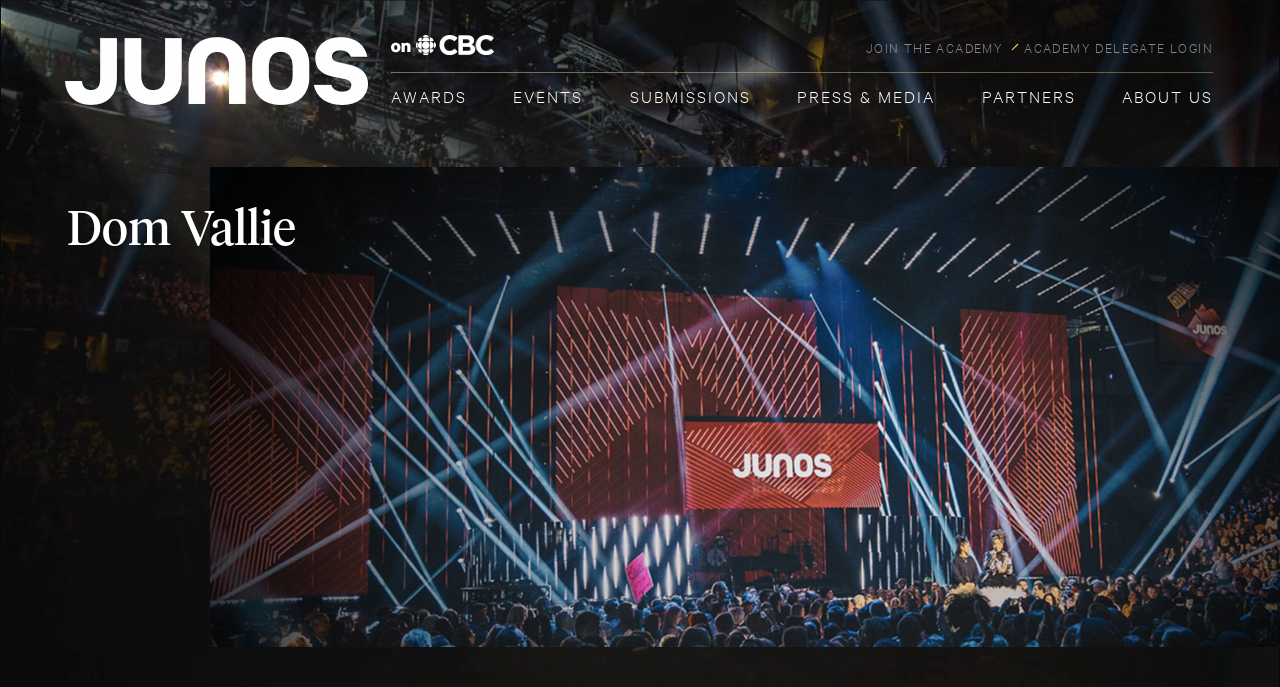

--- FILE ---
content_type: text/html; charset=UTF-8
request_url: https://junoawards.ca/artist-profile/dom-vallie/
body_size: 13821
content:
<!doctype html>
<html lang="en-US">
<head>
	<meta charset="UTF-8" />
	<meta name="viewport" content="width=device-width, initial-scale=1" />
	<link rel="profile" href="https://gmpg.org/xfn/11" />
	<!-- linear -->
	<link rel="stylesheet" href="https://junoawards.ca/wp-content/themes/junos/css/icon-font.min.css" media="all">
	
	<!-- sharethis -->
		
	<script defer src='https://platform-api.sharethis.com/js/sharethis.js#property=6734a5d3fb20e60013270bc8&product=sop'></script> 

	
	<!-- fontawesome -->
	<script src="https://kit.fontawesome.com/daf2e8de71.js" crossorigin="anonymous"></script>
	<link rel="shortcut icon" type="image/x-icon" href="https://junoawards.ca/wp-content/themes/junos/images/favicon.ico"/>
        <script>

        </script>
	<script type="text/javascript" data-cfasync="false">
			var disableStr = 'ga-disable-UA-936457-1';

		/* Function to detect opted out users */
		function __gaTrackerIsOptedOut() {
			return document.cookie.indexOf(disableStr + '=true') > -1;
		}

		/* Disable tracking if the opt-out cookie exists. */
		if ( __gaTrackerIsOptedOut() ) {
			window[disableStr] = true;
		}

		/* Opt-out function */
		function __gaTrackerOptout() {
		  document.cookie = disableStr + '=true; expires=Thu, 31 Dec 2099 23:59:59 UTC; path=/';
		  window[disableStr] = true;
		}
			(function(i,s,o,g,r,a,m){i['GoogleAnalyticsObject']=r;i[r]=i[r]||function(){
			(i[r].q=i[r].q||[]).push(arguments)},i[r].l=1*new Date();a=s.createElement(o),
			m=s.getElementsByTagName(o)[0];a.async=1;a.src=g;m.parentNode.insertBefore(a,m)
		})(window,document,'script','//www.google-analytics.com/analytics.js','__gaTracker');

		__gaTracker('create', 'UA-936457-1', 'auto');
		__gaTracker('set', 'forceSSL', true);
		__gaTracker('require', 'displayfeatures');
		__gaTracker('require', 'linkid', 'linkid.js');
		__gaTracker('send','pageview');
	</script>
	<!-- Facebook Pixel Code -->
	<script>
	!function(f,b,e,v,n,t,s){if(f.fbq)return;n=f.fbq=function(){n.callMethod?
	n.callMethod.apply(n,arguments):n.queue.push(arguments)};if(!f._fbq)f._fbq=n;
	n.push=n;n.loaded=!0;n.version='2.0';n.queue=[];t=b.createElement(e);t.async=!0;
	t.src=v;s=b.getElementsByTagName(e)[0];s.parentNode.insertBefore(t,s)}(window,
	document,'script','https://connect.facebook.net/en_US/fbevents.js');

	fbq('init', '386920928936604');
	fbq('init', '1025137107499424');
	fbq('track', "PageView");</script>
	<noscript>
	<img height="1" width="1" style="display:none"
	src="https://www.facebook.com/tr?id=386920928936604&ev=PageView&noscript=1"/>
	<img height="1" width="1" style="display:none"
	src="https://www.facebook.com/tr?id=1025137107499424&ev=PageView&noscript=1"/>
	</noscript>
	<!-- End Facebook Pixel Code -->
	<meta name='robots' content='noindex, follow' />
	<style>img:is([sizes="auto" i], [sizes^="auto," i]) { contain-intrinsic-size: 3000px 1500px }</style>
	
	<!-- This site is optimized with the Yoast SEO Premium plugin v20.10 (Yoast SEO v23.8) - https://yoast.com/wordpress/plugins/seo/ -->
	<title>Dom Vallie | The JUNO Awards</title>
	<meta property="og:locale" content="en_US" />
	<meta property="og:type" content="article" />
	<meta property="og:title" content="Dom Vallie" />
	<meta property="og:url" content="https://junoawards.ca/artist-profile/dom-vallie/" />
	<meta property="og:site_name" content="The JUNO Awards" />
	<meta property="article:publisher" content="https://www.facebook.com/thejunoawards" />
	<meta property="og:image" content="https://junoawards.ca/wp-content/uploads/2021/10/JUNOS_logo-copy.jpg" />
	<meta property="og:image:width" content="744" />
	<meta property="og:image:height" content="400" />
	<meta property="og:image:type" content="image/jpeg" />
	<meta name="twitter:card" content="summary_large_image" />
	<meta name="twitter:site" content="@TheJUNOAwards" />
	<script type="application/ld+json" class="yoast-schema-graph">{"@context":"https://schema.org","@graph":[{"@type":"WebPage","@id":"https://junoawards.ca/artist-profile/dom-vallie/","url":"https://junoawards.ca/artist-profile/dom-vallie/","name":"Dom Vallie | The JUNO Awards","isPartOf":{"@id":"https://junoawards.ca/#website"},"datePublished":"2023-01-29T20:02:47+00:00","dateModified":"2023-01-29T20:02:47+00:00","breadcrumb":{"@id":"https://junoawards.ca/artist-profile/dom-vallie/#breadcrumb"},"inLanguage":"en-US","potentialAction":[{"@type":"ReadAction","target":["https://junoawards.ca/artist-profile/dom-vallie/"]}]},{"@type":"BreadcrumbList","@id":"https://junoawards.ca/artist-profile/dom-vallie/#breadcrumb","itemListElement":[{"@type":"ListItem","position":1,"name":"Home","item":"https://junoawards.ca/"},{"@type":"ListItem","position":2,"name":"Dom Vallie"}]},{"@type":"WebSite","@id":"https://junoawards.ca/#website","url":"https://junoawards.ca/","name":"The JUNO Awards","description":"Canada&#039;s Biggest Night in Music","publisher":{"@id":"https://junoawards.ca/#organization"},"potentialAction":[{"@type":"SearchAction","target":{"@type":"EntryPoint","urlTemplate":"https://junoawards.ca/?s={search_term_string}"},"query-input":{"@type":"PropertyValueSpecification","valueRequired":true,"valueName":"search_term_string"}}],"inLanguage":"en-US"},{"@type":"Organization","@id":"https://junoawards.ca/#organization","name":"The JUNO Awards","url":"https://junoawards.ca/","logo":{"@type":"ImageObject","inLanguage":"en-US","@id":"https://junoawards.ca/#/schema/logo/image/","url":"https://junoawards.ca/wp-content/uploads/2021/10/JUNOS_logo.jpg","contentUrl":"https://junoawards.ca/wp-content/uploads/2021/10/JUNOS_logo.jpg","width":744,"height":400,"caption":"The JUNO Awards"},"image":{"@id":"https://junoawards.ca/#/schema/logo/image/"},"sameAs":["https://www.facebook.com/thejunoawards","https://x.com/TheJUNOAwards","https://www.instagram.com/thejunoawards/","https://ca.linkedin.com/company/the-canadian-academy-of-recording-arts-and-sciences-the-juno-awards","https://www.youtube.com/user/TheJUNOAwards","https://en.wikipedia.org/wiki/Juno_Award","https://www.tiktok.com/@thejunoawards"]}]}</script>
	<!-- / Yoast SEO Premium plugin. -->


<link rel='dns-prefetch' href='//www.googletagmanager.com' />
<link rel='dns-prefetch' href='//pagead2.googlesyndication.com' />
<link rel="alternate" type="application/rss+xml" title="The JUNO Awards &raquo; Feed" href="https://junoawards.ca/feed/" />
<link rel="alternate" type="application/rss+xml" title="The JUNO Awards &raquo; Comments Feed" href="https://junoawards.ca/comments/feed/" />
<script type="text/javascript">
/* <![CDATA[ */
window._wpemojiSettings = {"baseUrl":"https:\/\/s.w.org\/images\/core\/emoji\/15.0.3\/72x72\/","ext":".png","svgUrl":"https:\/\/s.w.org\/images\/core\/emoji\/15.0.3\/svg\/","svgExt":".svg","source":{"concatemoji":"https:\/\/junoawards.ca\/wp-includes\/js\/wp-emoji-release.min.js?ver=6.7.4"}};
/*! This file is auto-generated */
!function(i,n){var o,s,e;function c(e){try{var t={supportTests:e,timestamp:(new Date).valueOf()};sessionStorage.setItem(o,JSON.stringify(t))}catch(e){}}function p(e,t,n){e.clearRect(0,0,e.canvas.width,e.canvas.height),e.fillText(t,0,0);var t=new Uint32Array(e.getImageData(0,0,e.canvas.width,e.canvas.height).data),r=(e.clearRect(0,0,e.canvas.width,e.canvas.height),e.fillText(n,0,0),new Uint32Array(e.getImageData(0,0,e.canvas.width,e.canvas.height).data));return t.every(function(e,t){return e===r[t]})}function u(e,t,n){switch(t){case"flag":return n(e,"\ud83c\udff3\ufe0f\u200d\u26a7\ufe0f","\ud83c\udff3\ufe0f\u200b\u26a7\ufe0f")?!1:!n(e,"\ud83c\uddfa\ud83c\uddf3","\ud83c\uddfa\u200b\ud83c\uddf3")&&!n(e,"\ud83c\udff4\udb40\udc67\udb40\udc62\udb40\udc65\udb40\udc6e\udb40\udc67\udb40\udc7f","\ud83c\udff4\u200b\udb40\udc67\u200b\udb40\udc62\u200b\udb40\udc65\u200b\udb40\udc6e\u200b\udb40\udc67\u200b\udb40\udc7f");case"emoji":return!n(e,"\ud83d\udc26\u200d\u2b1b","\ud83d\udc26\u200b\u2b1b")}return!1}function f(e,t,n){var r="undefined"!=typeof WorkerGlobalScope&&self instanceof WorkerGlobalScope?new OffscreenCanvas(300,150):i.createElement("canvas"),a=r.getContext("2d",{willReadFrequently:!0}),o=(a.textBaseline="top",a.font="600 32px Arial",{});return e.forEach(function(e){o[e]=t(a,e,n)}),o}function t(e){var t=i.createElement("script");t.src=e,t.defer=!0,i.head.appendChild(t)}"undefined"!=typeof Promise&&(o="wpEmojiSettingsSupports",s=["flag","emoji"],n.supports={everything:!0,everythingExceptFlag:!0},e=new Promise(function(e){i.addEventListener("DOMContentLoaded",e,{once:!0})}),new Promise(function(t){var n=function(){try{var e=JSON.parse(sessionStorage.getItem(o));if("object"==typeof e&&"number"==typeof e.timestamp&&(new Date).valueOf()<e.timestamp+604800&&"object"==typeof e.supportTests)return e.supportTests}catch(e){}return null}();if(!n){if("undefined"!=typeof Worker&&"undefined"!=typeof OffscreenCanvas&&"undefined"!=typeof URL&&URL.createObjectURL&&"undefined"!=typeof Blob)try{var e="postMessage("+f.toString()+"("+[JSON.stringify(s),u.toString(),p.toString()].join(",")+"));",r=new Blob([e],{type:"text/javascript"}),a=new Worker(URL.createObjectURL(r),{name:"wpTestEmojiSupports"});return void(a.onmessage=function(e){c(n=e.data),a.terminate(),t(n)})}catch(e){}c(n=f(s,u,p))}t(n)}).then(function(e){for(var t in e)n.supports[t]=e[t],n.supports.everything=n.supports.everything&&n.supports[t],"flag"!==t&&(n.supports.everythingExceptFlag=n.supports.everythingExceptFlag&&n.supports[t]);n.supports.everythingExceptFlag=n.supports.everythingExceptFlag&&!n.supports.flag,n.DOMReady=!1,n.readyCallback=function(){n.DOMReady=!0}}).then(function(){return e}).then(function(){var e;n.supports.everything||(n.readyCallback(),(e=n.source||{}).concatemoji?t(e.concatemoji):e.wpemoji&&e.twemoji&&(t(e.twemoji),t(e.wpemoji)))}))}((window,document),window._wpemojiSettings);
/* ]]> */
</script>
<style id='wp-emoji-styles-inline-css' type='text/css'>

	img.wp-smiley, img.emoji {
		display: inline !important;
		border: none !important;
		box-shadow: none !important;
		height: 1em !important;
		width: 1em !important;
		margin: 0 0.07em !important;
		vertical-align: -0.1em !important;
		background: none !important;
		padding: 0 !important;
	}
</style>
<link rel='stylesheet' id='mpp_gutenberg-css' href='https://junoawards.ca/wp-content/plugins/metronet-profile-picture/dist/blocks.style.build.css?ver=2.6.3' type='text/css' media='all' />
<link rel='stylesheet' id='wp-pagenavi-css' href='https://junoawards.ca/wp-content/plugins/wp-pagenavi/pagenavi-css.css?ver=2.70' type='text/css' media='all' />
<link rel='stylesheet' id='junos-style-css' href='https://junoawards.ca/wp-content/themes/junos/style.css?ver=1213656391' type='text/css' media='all' />
<link rel='stylesheet' id='slick-css-css' href='https://junoawards.ca/wp-content/themes/junos/css/slick.css?ver=3.2' type='text/css' media='all' />
<link rel='stylesheet' id='selectbox-css-css' href='https://junoawards.ca/wp-content/themes/junos/css/jquery.selectBox.css?ver=3.2' type='text/css' media='all' />
<link rel='stylesheet' id='uniform.default-css-css' href='https://junoawards.ca/wp-content/themes/junos/css/uniform.default.css?ver=3.2' type='text/css' media='all' />
<link rel='stylesheet' id='fancybox-css' href='https://junoawards.ca/wp-content/plugins/easy-fancybox/fancybox/1.5.4/jquery.fancybox.min.css?ver=6.7.4' type='text/css' media='screen' />
<script type="text/javascript" src="https://junoawards.ca/wp-includes/js/jquery/jquery.min.js?ver=3.7.1" id="jquery-core-js"></script>
<script type="text/javascript" src="https://junoawards.ca/wp-includes/js/jquery/jquery-migrate.min.js?ver=3.4.1" id="jquery-migrate-js"></script>
<script type="text/javascript" id="artist_tags_script-js-extra">
/* <![CDATA[ */
var myAjax = {"ajaxurl":"https:\/\/junoawards.ca\/wp-admin\/admin-ajax.php"};
/* ]]> */
</script>
<script type="text/javascript" src="https://junoawards.ca/wp-content/themes/junos/js/readtags.js?rand=1340534221&amp;ver=6.7.4" id="artist_tags_script-js"></script>
<script type="text/javascript" id="category_tags_script-js-extra">
/* <![CDATA[ */
var myAjax = {"ajaxurl":"https:\/\/junoawards.ca\/wp-admin\/admin-ajax.php"};
/* ]]> */
</script>
<script type="text/javascript" src="https://junoawards.ca/wp-content/themes/junos/js/categorytags.js?rand=1600655416&amp;ver=6.7.4" id="category_tags_script-js"></script>
<script type="text/javascript" src="https://junoawards.ca/wp-content/themes/junos/js/custom-countdown.js?rand=1704621956&amp;ver=6.7.4" id="custom-countdown-js"></script>
<script type="text/javascript" src="https://junoawards.ca/wp-content/themes/junos/js/slick.min.js?ver=6.7.4" id="slick-ui-js"></script>
<script type="text/javascript" src="https://junoawards.ca/wp-content/themes/junos/js/custom-slick.js?v=63&amp;ver=6.7.4" id="custom-slick-js"></script>
<script type="text/javascript" src="https://junoawards.ca/wp-content/themes/junos/js/jquery.selectBox.js?ver=6.7.4" id="selectbox-js"></script>
<script type="text/javascript" src="https://junoawards.ca/wp-content/themes/junos/js/custom-selectBox.js?ver=6.7.4" id="custom-selectBox-js"></script>
<script type="text/javascript" src="https://junoawards.ca/wp-content/themes/junos/js/jquery.uniform.js?ver=6.7.4" id="jquery-uniform-js"></script>
<script type="text/javascript" src="https://junoawards.ca/wp-content/themes/junos/js/custom-uniform.js?ver=6.7.4" id="custom-uniform-js"></script>
<script type="text/javascript" src="https://junoawards.ca/wp-content/themes/junos/js/retina.js?ver=6.7.4" id="retina-js"></script>

<!-- Google tag (gtag.js) snippet added by Site Kit -->

<!-- Google Analytics snippet added by Site Kit -->
<script type="text/javascript" src="https://www.googletagmanager.com/gtag/js?id=GT-NM8C44Z" id="google_gtagjs-js" async></script>
<script type="text/javascript" id="google_gtagjs-js-after">
/* <![CDATA[ */
window.dataLayer = window.dataLayer || [];function gtag(){dataLayer.push(arguments);}
gtag("set","linker",{"domains":["junoawards.ca"]});
gtag("js", new Date());
gtag("set", "developer_id.dZTNiMT", true);
gtag("config", "GT-NM8C44Z");
/* ]]> */
</script>

<!-- End Google tag (gtag.js) snippet added by Site Kit -->
<link rel="https://api.w.org/" href="https://junoawards.ca/wp-json/" /><link rel="alternate" title="JSON" type="application/json" href="https://junoawards.ca/wp-json/wp/v2/artist-profile/63662" /><link rel="EditURI" type="application/rsd+xml" title="RSD" href="https://junoawards.ca/xmlrpc.php?rsd" />
<meta name="generator" content="WordPress 6.7.4" />
<link rel='shortlink' href='https://junoawards.ca/?p=63662' />
<link rel="alternate" title="oEmbed (JSON)" type="application/json+oembed" href="https://junoawards.ca/wp-json/oembed/1.0/embed?url=https%3A%2F%2Fjunoawards.ca%2Fartist-profile%2Fdom-vallie%2F" />
<link rel="alternate" title="oEmbed (XML)" type="text/xml+oembed" href="https://junoawards.ca/wp-json/oembed/1.0/embed?url=https%3A%2F%2Fjunoawards.ca%2Fartist-profile%2Fdom-vallie%2F&#038;format=xml" />
<meta name="generator" content="Site Kit by Google 1.140.0" /><script>document.documentElement.className += " js";</script>

<!-- Google AdSense meta tags added by Site Kit -->
<meta name="google-adsense-platform-account" content="ca-host-pub-2644536267352236">
<meta name="google-adsense-platform-domain" content="sitekit.withgoogle.com">
<!-- End Google AdSense meta tags added by Site Kit -->

<!-- Google AdSense snippet added by Site Kit -->
<script type="text/javascript" async="async" src="https://pagead2.googlesyndication.com/pagead/js/adsbygoogle.js?client=ca-pub-6710440984122637&amp;host=ca-host-pub-2644536267352236" crossorigin="anonymous"></script>

<!-- End Google AdSense snippet added by Site Kit -->

<!-- Google Tag Manager snippet added by Site Kit -->
<script type="text/javascript">
/* <![CDATA[ */

			( function( w, d, s, l, i ) {
				w[l] = w[l] || [];
				w[l].push( {'gtm.start': new Date().getTime(), event: 'gtm.js'} );
				var f = d.getElementsByTagName( s )[0],
					j = d.createElement( s ), dl = l != 'dataLayer' ? '&l=' + l : '';
				j.async = true;
				j.src = 'https://www.googletagmanager.com/gtm.js?id=' + i + dl;
				f.parentNode.insertBefore( j, f );
			} )( window, document, 'script', 'dataLayer', 'GTM-TBB65C6' );
			
/* ]]> */
</script>

<!-- End Google Tag Manager snippet added by Site Kit -->

<body data-rsssl=1 class="artist-profile-template-default single single-artist-profile postid-63662">
<header id="main-header">

<div class="header-desktop">
	
<div class="container">
	<div class="header">
		
		<div class="logo">
			<a href="https://junoawards.ca"><img src="https://junoawards.ca/wp-content/uploads/2024/12/logo-cbc-white.png" alt="JUNOS on CBC"></a>
		</div>
				<ul class="top_nav">
				        		<li><a href="https://junoawards.ca/join/" target="_self">JOIN THE ACADEMY</a></li>
		    		        		<li><a href="https://delegates.junoawards.ca/" target="_blank">ACADEMY DELEGATE LOGIN</a></li>
		    		</ul>
				<hr>
		<nav class="main_navigation desktop">
				<ul class="main_menu"><li id="menu-item-265" class="menu-item menu-item-type-post_type menu-item-object-page menu-item-has-children menu-item-265"><a href="https://junoawards.ca/nominees/">Awards</a>
<ul class="sub-menu">
	<li id="menu-item-60292" class="menu-item menu-item-type-custom menu-item-object-custom menu-item-60292"><a href="https://junoawards.ca/awards/winners-nominees/">Winners + Nominees</a></li>
	<li id="menu-item-54935" class="menu-item menu-item-type-post_type menu-item-object-page menu-item-has-children menu-item-54935"><a href="#">Special Awards</a>
	<ul class="sub-menu">
		<li id="menu-item-54984" class="menu-item menu-item-type-post_type menu-item-object-page menu-item-54984"><a href="https://junoawards.ca/awards/special-awards/humanitarian-award/">Humanitarian Award</a></li>
		<li id="menu-item-54987" class="menu-item menu-item-type-post_type menu-item-object-page menu-item-54987"><a href="https://junoawards.ca/awards/special-awards/special-awards/">Canadian Music Hall of Fame</a></li>
		<li id="menu-item-54985" class="menu-item menu-item-type-post_type menu-item-object-page menu-item-54985"><a href="https://junoawards.ca/awards/special-awards/walt-grealis-special-achievement-award/">Walt Grealis Special Achievement Award Presented by Slaight Music</a></li>
		<li id="menu-item-54986" class="menu-item menu-item-type-post_type menu-item-object-page menu-item-54986"><a href="https://junoawards.ca/awards/special-awards/international-achievement-award/">International Achievement Award</a></li>
		<li id="menu-item-68297" class="menu-item menu-item-type-post_type menu-item-object-page menu-item-68297"><a href="https://junoawards.ca/awards/special-awards/lifetime-achievement-award/">Lifetime Achievement Award Presented by your National Arts Centre</a></li>
	</ul>
</li>
	<li id="menu-item-52773" class="menu-item menu-item-type-post_type menu-item-object-page menu-item-52773"><a href="https://junoawards.ca/awards/past-winners-nominees/">Past Nominees + Winners</a></li>
	<li id="menu-item-52602" class="menu-item menu-item-type-post_type menu-item-object-page menu-item-52602"><a href="https://junoawards.ca/awards/awards-top-100/">Awards – Top 100</a></li>
</ul>
</li>
<li id="menu-item-69082" class="menu-item menu-item-type-post_type menu-item-object-page menu-item-69082"><a href="https://junoawards.ca/all-events/">Events</a></li>
<li id="menu-item-66615" class="menu-item menu-item-type-custom menu-item-object-custom menu-item-has-children menu-item-66615"><a href="https://junoawards.ca/submission-guidelines/">Submissions</a>
<ul class="sub-menu">
	<li id="menu-item-66611" class="menu-item menu-item-type-post_type menu-item-object-page menu-item-has-children menu-item-66611"><a href="https://junoawards.ca/submission-guidelines/">Submission Guidelines</a>
	<ul class="sub-menu">
		<li id="menu-item-66612" class="menu-item menu-item-type-post_type menu-item-object-page menu-item-66612"><a href="https://junoawards.ca/submission-guidelines/criteria-by-category/">Criteria by Category</a></li>
		<li id="menu-item-66613" class="menu-item menu-item-type-post_type menu-item-object-page menu-item-66613"><a href="https://junoawards.ca/submission-guidelines/criteria-that-crosses-all-categories/">Criteria That Cross All Categories</a></li>
		<li id="menu-item-66614" class="menu-item menu-item-type-post_type menu-item-object-page menu-item-66614"><a href="https://junoawards.ca/submission-guidelines/faqs/">FAQs</a></li>
		<li id="menu-item-66616" class="menu-item menu-item-type-post_type menu-item-object-page menu-item-66616"><a href="https://junoawards.ca/submission-guidelines/terms-and-conditions/">Terms and Conditions</a></li>
		<li id="menu-item-66644" class="menu-item menu-item-type-post_type menu-item-object-page menu-item-66644"><a href="https://docs.google.com/forms/d/e/1FAIpQLSfZI4TSLwVExPbj0BTzY6b67Lq5GzXY8evxwc9cd7YSdLgZxA/viewform">Become a Judge</a></li>
		<li id="menu-item-66619" class="menu-item menu-item-type-post_type menu-item-object-page menu-item-66619"><a href="https://junoawards.ca/about-us/about-caras/join/">Become An Academy Delegate</a></li>
		<li id="menu-item-66621" class="menu-item menu-item-type-post_type menu-item-object-page menu-item-66621"><a href="https://junoawards.ca/music-advisory-committee-process/">Music Advisory Committee Process</a></li>
		<li id="menu-item-66623" class="menu-item menu-item-type-post_type menu-item-object-page menu-item-66623"><a href="https://junoawards.ca/nomination-process/">Nomination Process</a></li>
		<li id="menu-item-66622" class="menu-item menu-item-type-post_type menu-item-object-page menu-item-66622"><a href="https://junoawards.ca/judging-process/">Judging Process</a></li>
	</ul>
</li>
	<li id="menu-item-66633" class="menu-item menu-item-type-post_type menu-item-object-page menu-item-has-children menu-item-66633"><a href="https://junoawards.ca/candidatures/">Lignes Directrices Des Mises En Candidature</a>
	<ul class="sub-menu">
		<li id="menu-item-66631" class="menu-item menu-item-type-post_type menu-item-object-page menu-item-66631"><a href="https://junoawards.ca/candidatures/criteres-par-categorie/">CRITÈRES PAR CATÉGORIE</a></li>
		<li id="menu-item-66627" class="menu-item menu-item-type-post_type menu-item-object-page menu-item-66627"><a href="https://junoawards.ca/candidatures/criteres-qui-traversent-toutes-les-categories/">Critères qui traversent toutes les catégories</a></li>
		<li id="menu-item-66632" class="menu-item menu-item-type-post_type menu-item-object-page menu-item-66632"><a href="https://junoawards.ca/candidatures/questions-frequemment-posees/">Questions fréquemment posées</a></li>
		<li id="menu-item-66630" class="menu-item menu-item-type-post_type menu-item-object-page menu-item-66630"><a href="https://junoawards.ca/devenez-membre-de-lacademie/">Devenez Membre De L’académie</a></li>
		<li id="menu-item-66634" class="menu-item menu-item-type-post_type menu-item-object-page menu-item-66634"><a target="_blank" href="https://docs.google.com/forms/d/e/1FAIpQLSfZI4TSLwVExPbj0BTzY6b67Lq5GzXY8evxwc9cd7YSdLgZxA/viewform#new_tab">Devenez juge</a></li>
		<li id="menu-item-66628" class="menu-item menu-item-type-post_type menu-item-object-page menu-item-66628"><a href="https://junoawards.ca/processus-du-comite-consultatif-de-la-musique/">Processus du comité consultatif de la musique</a></li>
		<li id="menu-item-66629" class="menu-item menu-item-type-post_type menu-item-object-page menu-item-66629"><a href="https://junoawards.ca/processus-de-mise-en-nomination/">Processus de mise en nomination</a></li>
		<li id="menu-item-66635" class="menu-item menu-item-type-post_type menu-item-object-page menu-item-66635"><a href="https://junoawards.ca/processus-de-jugement/">Processus de Jugement</a></li>
	</ul>
</li>
	<li id="menu-item-66624" class="menu-item menu-item-type-custom menu-item-object-custom menu-item-has-children menu-item-66624"><a href="https://junoawards.ca/submission-guidelines/">ORDER FORMS</a>
	<ul class="sub-menu">
		<li id="menu-item-66626" class="menu-item menu-item-type-post_type menu-item-object-page menu-item-66626"><a href="https://societyawards.com/junoawards">JUNO Awards Statuette Order Form</a></li>
		<li id="menu-item-66625" class="menu-item menu-item-type-post_type menu-item-object-page menu-item-66625"><a target="_blank" href="https://docs.google.com/forms/d/e/1FAIpQLScw75gTgIlWRgCuocmnstp9W-Yf9e5wBPZW7frSvvUQaW-k2w/formResponse#new_tab">Nominee Certificate Order Form</a></li>
	</ul>
</li>
</ul>
</li>
<li id="menu-item-62393" class="menu-item menu-item-type-custom menu-item-object-custom menu-item-has-children menu-item-62393"><a href="https://junoawards.ca/news-press/media-releases/">Press &#038; Media</a>
<ul class="sub-menu">
	<li id="menu-item-55585" class="menu-item menu-item-type-taxonomy menu-item-object-category menu-item-55585"><a href="https://junoawards.ca/news-press/media-releases/">Media Releases</a></li>
	<li id="menu-item-55712" class="menu-item menu-item-type-post_type menu-item-object-page menu-item-55712"><a href="https://junoawards.ca/media-accreditation/">Media Accreditation</a></li>
	<li id="menu-item-68342" class="menu-item menu-item-type-post_type menu-item-object-page menu-item-68342"><a href="https://junoawards.ca/brand-guidelines/">Brand Guidelines</a></li>
	<li id="menu-item-68364" class="menu-item menu-item-type-post_type menu-item-object-page menu-item-68364"><a href="https://junoawards.ca/digital-toolkits-assets/">Digital Toolkits &#038; Assets</a></li>
</ul>
</li>
<li id="menu-item-273" class="menu-item menu-item-type-post_type menu-item-object-page menu-item-has-children menu-item-273"><a href="https://junoawards.ca/partners/">Partners</a>
<ul class="sub-menu">
	<li id="menu-item-55960" class="menu-item menu-item-type-post_type menu-item-object-page menu-item-55960"><a href="https://junoawards.ca/partners/">Brand Partners</a></li>
	<li id="menu-item-55598" class="menu-item menu-item-type-post_type menu-item-object-page menu-item-55598"><a href="https://junoawards.ca/partners/funding-partners/">Funding Partners</a></li>
	<li id="menu-item-55600" class="menu-item menu-item-type-post_type menu-item-object-page menu-item-55600"><a href="https://junoawards.ca/partners/promotional-partners/">Promotional Partners</a></li>
	<li id="menu-item-55599" class="menu-item menu-item-type-post_type menu-item-object-page menu-item-55599"><a href="https://junoawards.ca/partners/industry-partners/">Industry Partners</a></li>
	<li id="menu-item-52601" class="menu-item menu-item-type-post_type menu-item-object-page menu-item-52601"><a href="https://junoawards.ca/partners/become-a-partner/">Become a Partner</a></li>
	<li id="menu-item-67679" class="menu-item menu-item-type-custom menu-item-object-custom menu-item-67679"><a href="https://junoawards.ca/partner-releases/">Partner Releases</a></li>
</ul>
</li>
<li id="menu-item-62436" class="menu-item menu-item-type-post_type menu-item-object-page menu-item-has-children menu-item-62436"><a href="https://junoawards.ca/about-us/about-caras/">About Us</a>
<ul class="sub-menu">
	<li id="menu-item-52682" class="menu-item menu-item-type-post_type menu-item-object-page menu-item-has-children menu-item-52682"><a href="https://junoawards.ca/about-us/about-caras/">About CARAS</a>
	<ul class="sub-menu">
		<li id="menu-item-66538" class="menu-item menu-item-type-post_type menu-item-object-page menu-item-66538"><a href="https://junoawards.ca/about-us/about-caras/join/">Join the Academy</a></li>
		<li id="menu-item-52680" class="menu-item menu-item-type-post_type menu-item-object-page menu-item-52680"><a href="https://junoawards.ca/about-us/board-of-directors/">Board of Directors</a></li>
	</ul>
</li>
	<li id="menu-item-52695" class="menu-item menu-item-type-post_type menu-item-object-page menu-item-has-children menu-item-52695"><a href="https://junoawards.ca/about-us/about-the-juno-awards/">About The JUNO Awards</a>
	<ul class="sub-menu">
		<li id="menu-item-59869" class="menu-item menu-item-type-post_type menu-item-object-page menu-item-59869"><a href="https://junoawards.ca/about-us/about-the-juno-awards/50-years/">50 Years of The JUNO Awards</a></li>
	</ul>
</li>
	<li id="menu-item-57207" class="menu-item menu-item-type-post_type menu-item-object-page menu-item-57207"><a href="https://junoawards.ca/about-us/diversity-equity-inclusion/">Diversity, Equity and Inclusion</a></li>
	<li id="menu-item-52656" class="menu-item menu-item-type-post_type menu-item-object-page menu-item-52656"><a href="https://junoawards.ca/about-us/sustainability/">Sustainability</a></li>
	<li id="menu-item-60394" class="menu-item menu-item-type-post_type menu-item-object-page menu-item-60394"><a href="https://junoawards.ca/about-us/accessibility/">Accessibility</a></li>
	<li id="menu-item-62657" class="menu-item menu-item-type-post_type menu-item-object-page menu-item-62657"><a href="https://junoawards.ca/about-us/careers/">Careers</a></li>
	<li id="menu-item-69138" class="menu-item menu-item-type-post_type menu-item-object-page menu-item-69138"><a href="https://junoawards.ca/about-us/volunteer/">Volunteer</a></li>
	<li id="menu-item-52276" class="menu-item menu-item-type-post_type menu-item-object-page menu-item-has-children menu-item-52276"><a href="https://junoawards.ca/about-us/contact-us/">Contact Us</a>
	<ul class="sub-menu">
		<li id="menu-item-64605" class="menu-item menu-item-type-post_type menu-item-object-page menu-item-64605"><a href="https://www.wrike.com/frontend/requestforms/index.html?token=eyJhY2NvdW50SWQiOjQxMDE3NTUsInRhc2tGb3JtSWQiOjExNjk0ODZ9CTQ4NDc3MDcwODE3NjkJYzhkNWNkOWNhODNjZWU1Y2FmNDU3ZGU3ZjJlNzkwYmMwN2EzODA5YjMzZDU1MGI5OTI0NTUyMDYzM2MwMjg2NA==">Video Licensing Request Form</a></li>
	</ul>
</li>
</ul>
</li>
</ul>		</nav>
	</div>
</div>
</div>
<div class="sticky-nav">
<div class="sticky-header-bg">
	<div class="container">
		<div class="sticky-header">
			<div class="sticky-mobile-header">
				<div class="sticky-logo">
					<a href="https://junoawards.ca"><img src="https://junoawards.ca/wp-content/uploads/2024/12/junos-cbc-sticky-logo.png" alt="JUNOS on CBC"></a>
				</div>
				<a href="javascript:void(0);" class="menu_icon flex flex-center">
					<span class="hr-line">
						<span class="line linec1"></span>
						<span class="line linec2"></span>
						<span class="line line-hide"></span>
						<span class="line line-hide"></span>
						<span class="line line-hide"></span>
					</span>
				</a>
			</div>
			<nav class="sticky_navigation flex">
<!-- 				<a href="javascript:void(0);" class="close_icon flex flex-center">
					<span class="line line1"></span>
					<span class="line line2"></span>
				</a> -->
				<div class="mobile-menu">
					<ul class="sticky_menu flex"><li class="menu-item menu-item-type-post_type menu-item-object-page menu-item-has-children menu-item-265"><a href="https://junoawards.ca/nominees/">Awards</a>
<ul class="sub-menu">
	<li class="menu-item menu-item-type-custom menu-item-object-custom menu-item-60292"><a href="https://junoawards.ca/awards/winners-nominees/">Winners + Nominees</a></li>
	<li class="menu-item menu-item-type-post_type menu-item-object-page menu-item-has-children menu-item-54935"><a href="#">Special Awards</a>
	<ul class="sub-menu">
		<li class="menu-item menu-item-type-post_type menu-item-object-page menu-item-54984"><a href="https://junoawards.ca/awards/special-awards/humanitarian-award/">Humanitarian Award</a></li>
		<li class="menu-item menu-item-type-post_type menu-item-object-page menu-item-54987"><a href="https://junoawards.ca/awards/special-awards/special-awards/">Canadian Music Hall of Fame</a></li>
		<li class="menu-item menu-item-type-post_type menu-item-object-page menu-item-54985"><a href="https://junoawards.ca/awards/special-awards/walt-grealis-special-achievement-award/">Walt Grealis Special Achievement Award Presented by Slaight Music</a></li>
		<li class="menu-item menu-item-type-post_type menu-item-object-page menu-item-54986"><a href="https://junoawards.ca/awards/special-awards/international-achievement-award/">International Achievement Award</a></li>
		<li class="menu-item menu-item-type-post_type menu-item-object-page menu-item-68297"><a href="https://junoawards.ca/awards/special-awards/lifetime-achievement-award/">Lifetime Achievement Award Presented by your National Arts Centre</a></li>
	</ul>
</li>
	<li class="menu-item menu-item-type-post_type menu-item-object-page menu-item-52773"><a href="https://junoawards.ca/awards/past-winners-nominees/">Past Nominees + Winners</a></li>
	<li class="menu-item menu-item-type-post_type menu-item-object-page menu-item-52602"><a href="https://junoawards.ca/awards/awards-top-100/">Awards – Top 100</a></li>
</ul>
</li>
<li class="menu-item menu-item-type-post_type menu-item-object-page menu-item-69082"><a href="https://junoawards.ca/all-events/">Events</a></li>
<li class="menu-item menu-item-type-custom menu-item-object-custom menu-item-has-children menu-item-66615"><a href="https://junoawards.ca/submission-guidelines/">Submissions</a>
<ul class="sub-menu">
	<li class="menu-item menu-item-type-post_type menu-item-object-page menu-item-has-children menu-item-66611"><a href="https://junoawards.ca/submission-guidelines/">Submission Guidelines</a>
	<ul class="sub-menu">
		<li class="menu-item menu-item-type-post_type menu-item-object-page menu-item-66612"><a href="https://junoawards.ca/submission-guidelines/criteria-by-category/">Criteria by Category</a></li>
		<li class="menu-item menu-item-type-post_type menu-item-object-page menu-item-66613"><a href="https://junoawards.ca/submission-guidelines/criteria-that-crosses-all-categories/">Criteria That Cross All Categories</a></li>
		<li class="menu-item menu-item-type-post_type menu-item-object-page menu-item-66614"><a href="https://junoawards.ca/submission-guidelines/faqs/">FAQs</a></li>
		<li class="menu-item menu-item-type-post_type menu-item-object-page menu-item-66616"><a href="https://junoawards.ca/submission-guidelines/terms-and-conditions/">Terms and Conditions</a></li>
		<li class="menu-item menu-item-type-post_type menu-item-object-page menu-item-66644"><a href="https://docs.google.com/forms/d/e/1FAIpQLSfZI4TSLwVExPbj0BTzY6b67Lq5GzXY8evxwc9cd7YSdLgZxA/viewform">Become a Judge</a></li>
		<li class="menu-item menu-item-type-post_type menu-item-object-page menu-item-66619"><a href="https://junoawards.ca/about-us/about-caras/join/">Become An Academy Delegate</a></li>
		<li class="menu-item menu-item-type-post_type menu-item-object-page menu-item-66621"><a href="https://junoawards.ca/music-advisory-committee-process/">Music Advisory Committee Process</a></li>
		<li class="menu-item menu-item-type-post_type menu-item-object-page menu-item-66623"><a href="https://junoawards.ca/nomination-process/">Nomination Process</a></li>
		<li class="menu-item menu-item-type-post_type menu-item-object-page menu-item-66622"><a href="https://junoawards.ca/judging-process/">Judging Process</a></li>
	</ul>
</li>
	<li class="menu-item menu-item-type-post_type menu-item-object-page menu-item-has-children menu-item-66633"><a href="https://junoawards.ca/candidatures/">Lignes Directrices Des Mises En Candidature</a>
	<ul class="sub-menu">
		<li class="menu-item menu-item-type-post_type menu-item-object-page menu-item-66631"><a href="https://junoawards.ca/candidatures/criteres-par-categorie/">CRITÈRES PAR CATÉGORIE</a></li>
		<li class="menu-item menu-item-type-post_type menu-item-object-page menu-item-66627"><a href="https://junoawards.ca/candidatures/criteres-qui-traversent-toutes-les-categories/">Critères qui traversent toutes les catégories</a></li>
		<li class="menu-item menu-item-type-post_type menu-item-object-page menu-item-66632"><a href="https://junoawards.ca/candidatures/questions-frequemment-posees/">Questions fréquemment posées</a></li>
		<li class="menu-item menu-item-type-post_type menu-item-object-page menu-item-66630"><a href="https://junoawards.ca/devenez-membre-de-lacademie/">Devenez Membre De L’académie</a></li>
		<li class="menu-item menu-item-type-post_type menu-item-object-page menu-item-66634"><a target="_blank" href="https://docs.google.com/forms/d/e/1FAIpQLSfZI4TSLwVExPbj0BTzY6b67Lq5GzXY8evxwc9cd7YSdLgZxA/viewform#new_tab">Devenez juge</a></li>
		<li class="menu-item menu-item-type-post_type menu-item-object-page menu-item-66628"><a href="https://junoawards.ca/processus-du-comite-consultatif-de-la-musique/">Processus du comité consultatif de la musique</a></li>
		<li class="menu-item menu-item-type-post_type menu-item-object-page menu-item-66629"><a href="https://junoawards.ca/processus-de-mise-en-nomination/">Processus de mise en nomination</a></li>
		<li class="menu-item menu-item-type-post_type menu-item-object-page menu-item-66635"><a href="https://junoawards.ca/processus-de-jugement/">Processus de Jugement</a></li>
	</ul>
</li>
	<li class="menu-item menu-item-type-custom menu-item-object-custom menu-item-has-children menu-item-66624"><a href="https://junoawards.ca/submission-guidelines/">ORDER FORMS</a>
	<ul class="sub-menu">
		<li class="menu-item menu-item-type-post_type menu-item-object-page menu-item-66626"><a href="https://societyawards.com/junoawards">JUNO Awards Statuette Order Form</a></li>
		<li class="menu-item menu-item-type-post_type menu-item-object-page menu-item-66625"><a target="_blank" href="https://docs.google.com/forms/d/e/1FAIpQLScw75gTgIlWRgCuocmnstp9W-Yf9e5wBPZW7frSvvUQaW-k2w/formResponse#new_tab">Nominee Certificate Order Form</a></li>
	</ul>
</li>
</ul>
</li>
<li class="menu-item menu-item-type-custom menu-item-object-custom menu-item-has-children menu-item-62393"><a href="https://junoawards.ca/news-press/media-releases/">Press &#038; Media</a>
<ul class="sub-menu">
	<li class="menu-item menu-item-type-taxonomy menu-item-object-category menu-item-55585"><a href="https://junoawards.ca/news-press/media-releases/">Media Releases</a></li>
	<li class="menu-item menu-item-type-post_type menu-item-object-page menu-item-55712"><a href="https://junoawards.ca/media-accreditation/">Media Accreditation</a></li>
	<li class="menu-item menu-item-type-post_type menu-item-object-page menu-item-68342"><a href="https://junoawards.ca/brand-guidelines/">Brand Guidelines</a></li>
	<li class="menu-item menu-item-type-post_type menu-item-object-page menu-item-68364"><a href="https://junoawards.ca/digital-toolkits-assets/">Digital Toolkits &#038; Assets</a></li>
</ul>
</li>
<li class="menu-item menu-item-type-post_type menu-item-object-page menu-item-has-children menu-item-273"><a href="https://junoawards.ca/partners/">Partners</a>
<ul class="sub-menu">
	<li class="menu-item menu-item-type-post_type menu-item-object-page menu-item-55960"><a href="https://junoawards.ca/partners/">Brand Partners</a></li>
	<li class="menu-item menu-item-type-post_type menu-item-object-page menu-item-55598"><a href="https://junoawards.ca/partners/funding-partners/">Funding Partners</a></li>
	<li class="menu-item menu-item-type-post_type menu-item-object-page menu-item-55600"><a href="https://junoawards.ca/partners/promotional-partners/">Promotional Partners</a></li>
	<li class="menu-item menu-item-type-post_type menu-item-object-page menu-item-55599"><a href="https://junoawards.ca/partners/industry-partners/">Industry Partners</a></li>
	<li class="menu-item menu-item-type-post_type menu-item-object-page menu-item-52601"><a href="https://junoawards.ca/partners/become-a-partner/">Become a Partner</a></li>
	<li class="menu-item menu-item-type-custom menu-item-object-custom menu-item-67679"><a href="https://junoawards.ca/partner-releases/">Partner Releases</a></li>
</ul>
</li>
<li class="menu-item menu-item-type-post_type menu-item-object-page menu-item-has-children menu-item-62436"><a href="https://junoawards.ca/about-us/about-caras/">About Us</a>
<ul class="sub-menu">
	<li class="menu-item menu-item-type-post_type menu-item-object-page menu-item-has-children menu-item-52682"><a href="https://junoawards.ca/about-us/about-caras/">About CARAS</a>
	<ul class="sub-menu">
		<li class="menu-item menu-item-type-post_type menu-item-object-page menu-item-66538"><a href="https://junoawards.ca/about-us/about-caras/join/">Join the Academy</a></li>
		<li class="menu-item menu-item-type-post_type menu-item-object-page menu-item-52680"><a href="https://junoawards.ca/about-us/board-of-directors/">Board of Directors</a></li>
	</ul>
</li>
	<li class="menu-item menu-item-type-post_type menu-item-object-page menu-item-has-children menu-item-52695"><a href="https://junoawards.ca/about-us/about-the-juno-awards/">About The JUNO Awards</a>
	<ul class="sub-menu">
		<li class="menu-item menu-item-type-post_type menu-item-object-page menu-item-59869"><a href="https://junoawards.ca/about-us/about-the-juno-awards/50-years/">50 Years of The JUNO Awards</a></li>
	</ul>
</li>
	<li class="menu-item menu-item-type-post_type menu-item-object-page menu-item-57207"><a href="https://junoawards.ca/about-us/diversity-equity-inclusion/">Diversity, Equity and Inclusion</a></li>
	<li class="menu-item menu-item-type-post_type menu-item-object-page menu-item-52656"><a href="https://junoawards.ca/about-us/sustainability/">Sustainability</a></li>
	<li class="menu-item menu-item-type-post_type menu-item-object-page menu-item-60394"><a href="https://junoawards.ca/about-us/accessibility/">Accessibility</a></li>
	<li class="menu-item menu-item-type-post_type menu-item-object-page menu-item-62657"><a href="https://junoawards.ca/about-us/careers/">Careers</a></li>
	<li class="menu-item menu-item-type-post_type menu-item-object-page menu-item-69138"><a href="https://junoawards.ca/about-us/volunteer/">Volunteer</a></li>
	<li class="menu-item menu-item-type-post_type menu-item-object-page menu-item-has-children menu-item-52276"><a href="https://junoawards.ca/about-us/contact-us/">Contact Us</a>
	<ul class="sub-menu">
		<li class="menu-item menu-item-type-post_type menu-item-object-page menu-item-64605"><a href="https://www.wrike.com/frontend/requestforms/index.html?token=eyJhY2NvdW50SWQiOjQxMDE3NTUsInRhc2tGb3JtSWQiOjExNjk0ODZ9CTQ4NDc3MDcwODE3NjkJYzhkNWNkOWNhODNjZWU1Y2FmNDU3ZGU3ZjJlNzkwYmMwN2EzODA5YjMzZDU1MGI5OTI0NTUyMDYzM2MwMjg2NA==">Video Licensing Request Form</a></li>
	</ul>
</li>
</ul>
</li>
</ul>										<ul class="mobile_bottom_nav">
																		<li><a href="https://junoawards.ca/join/" target="_self">JOIN THE ACADEMY</a></li>
																		<li><a href="https://delegates.junoawards.ca/" target="_blank">ACADEMY DELEGATE LOGIN</a></li>
											</ul>
									</div>
			</nav>
		</div>
	</div>
</div>
<hr class="sticky-line"/>
</div>
</header>
<div class="site-main-cover">


<section class="hero-banner-section banner-top-js">
<div class="hero-container flex flex-vcenter">
	<div class="hero-full-container">
		<div class="hero-noisy-mask">
			<img class="hero-desktop" src="https://junoawards.ca/wp-content/uploads/2020/01/events-banner.jpg" alt="">
			<img class="hero-tablet" src="https://junoawards.ca/wp-content/uploads/2020/01/events-banner.jpg">
			<img class="hero-mobile" src="https://junoawards.ca/wp-content/uploads/2020/01/events-banner.jpg">
		</div>
	</div>
	<div class="hero-main">
		<h1>Dom Vallie</h1>
    			
				</div>
</div>
</section>
<section class="total-nominations-section">
<div class="container">
	<div class="total-nominations-list flex">
            		<div class="nominations-list flex flex-vcenter">
			<div class="number">1</div>
			<div class="number-text">2025<br/> Nominations</div>
			<hr class="vr">
		</div>
                        		<div class="nominations-list flex flex-vcenter">
			<div class="number">1</div>
			<div class="number-text">Previous<br/> Nominations</div>
			<hr class="vr">
		</div>
                        		<div class="nominations-list flex flex-vcenter">
			<div class="number">2</div>
			<div class="number-text">Total<br/> Nominations</div>
			<hr class="vr">
		</div>
                        	</div>
</div>
</section>
<section class="artist-profile-section hero-banner-top-space">
<div class="container">
<div class="artist-profile-main flex">
	<article class="article-profile-content">
		<div class="article-profile-lists flex">
				
	    	    		</div>
		<div class="article-profile-list">
		<h4 class="heading-bg">Nominations</h4>
					<div class="sidebar-list sidebar-list-count-nominations count-">
					    							<span>2025</span>
					    					    							<h5><a href="https://junoawards.ca/nomination/2025-rap-album-ep-of-the-year-dom-vallie/">Rap Album/EP of the Year</a></h5>
					    					    					    							<h5 class="mb-0">See You When I See You…</h5>
					    					    				      				</div>
						<div class="sidebar-list sidebar-list-count-nominations count-1">
					    							<span>2023</span>
					    					    							<h5><a href="https://junoawards.ca/nomination/2023-rap-single-of-the-year-dom-vallie/">Rap Single of the Year</a></h5>
					    					    					    							<h5 class="mb-0">Been Himma</h5>
					    					    				      				</div>
				    		</div>
	   </div>
	</article>
	<aside class="sidebar-profile">
		<div class="back-btn-main">
			<a href="https://junoawards.ca/awards/winners-nominees/" class="back-to-btn"><span>Back to Awards</span></a>
		</div>
	</aside>
<div class="clearfix"></div>
</div>
</div>
</section>


<footer id="main-footer">
<div class="container">
<div class="footer">
	<div class="award-bg">
		<img src="https://junoawards.ca/wp-content/themes/junos/images/Award.png" alt="">
	</div>
	<div class="footer-of-3 flex">
		<div class="footer1-of-1 footer-grid table-cell">
			<img class="fdesktop" src="https://junoawards.ca/wp-content/uploads/2024/12/footer-logo.png" alt="footer-logo">
			<img class="ftablet" src="https://junoawards.ca/wp-content/themes/junos/images/junos-oncbc.png" alt="">
		</div>
            		<div class="footer1-of-2 footer-grid one">
			<div class="footer-partner-logos flex">
							<div class="logos-1-of-1">
									<span class="grid-title">
						<strong>PREMIER SPONSOR</strong>
					</span>
													<img src="https://junoawards.ca/wp-content/uploads/2021/10/lead-2.png" alt="">
    		    								</div>
						<div class="logos-1-of-2">
      		     			<div class="footer-inner-grid">
			<span class="grid-title"><strong>LEAD SPONSORS</span></strong>
                     				<div class="footer-grid-logo flex">
		    		     <span class="ftr-grid-logo">
                    			<img src="https://junoawards.ca/wp-content/uploads/2025/11/2026-Boilerplate-Logos_Skip4.png" alt="">
    		        		      </span>
					     <span class="ftr-grid-logo">
                    			<img src="https://junoawards.ca/wp-content/uploads/2025/11/2026-Boilerplate-Logos_SiriusXM2.png" alt="">
    		        		      </span>
					     <span class="ftr-grid-logo">
                    			<img src="https://junoawards.ca/wp-content/uploads/2025/01/Nissan-Brand-Logo-RGB-W-PNG-55.png" alt="">
    		        		      </span>
					     <span class="ftr-grid-logo">
                    			<img src="" alt="">
    		        		      </span>
								</div>
		</div>
		
	                
      		     			<div class="footer-inner-grid two">
			<span class="grid-title"><strong>FUNDING PARTNERS</span></strong>
                     				<div class="footer-grid-logo flex">
					
		    		    <span class="ftr-grid-logo">
                    			<img src="https://junoawards.ca/wp-content/uploads/2021/03/factor.png" alt="">
    		        		    </span>
					    <span class="ftr-grid-logo">
                    			<img src="https://junoawards.ca/wp-content/uploads/2021/03/canada.png" alt="">
    		        		    </span>
					    <span class="ftr-grid-logo">
                    			<img src="https://junoawards.ca/wp-content/uploads/2024/09/Music-Canada.png" alt="">
    		        		    </span>
					    <span class="ftr-grid-logo">
                    			<img src="https://junoawards.ca/wp-content/uploads/2025/09/ONTARIO_LOGO_WHITE-5.png" alt="">
    		        		    </span>
					    <span class="ftr-grid-logo">
                    			<img src="https://junoawards.ca/wp-content/uploads/2025/09/hamilton-log_white3.png" alt="">
    		        		    </span>
					    <span class="ftr-grid-logo">
                    			<img src="https://junoawards.ca/wp-content/uploads/2025/09/TH_Logo_H_White_RGB3.png" alt="">
    		        		    </span>
					    <span class="ftr-grid-logo">
                    			<img src="https://junoawards.ca/wp-content/uploads/2024/09/Radio-Starmarker-New-Logo.png" alt="">
    		        		    </span>
						
			</div>
				</div>
		</div>
		</div>
	    	</div>
	<div class="footer-links-main">
		<ul class="flex footer-links"><li id="menu-item-277" class="menu-item menu-item-type-custom menu-item-object-custom menu-item-277"><a target="_blank" href="https://www.musicounts.ca/">MUSICOUNTS</a></li>
<li id="menu-item-278" class="menu-item menu-item-type-custom menu-item-object-custom menu-item-278"><a target="_blank" href="http://canadianmusichalloffame.ca/">CANADIAN MUSIC HALL OF FAME</a></li>
<li id="menu-item-279" class="menu-item menu-item-type-custom menu-item-object-custom menu-item-279"><a target="_blank" href="https://www.junomasterclass.ca/">ALLAN SLAIGHT JUNO MASTER CLASS</a></li>
<li id="menu-item-284" class="menu-item menu-item-type-post_type menu-item-object-page menu-item-284"><a href="https://junoawards.ca/privacy-policy/">Privacy Policy</a></li>
<li id="menu-item-52972" class="menu-item menu-item-type-post_type menu-item-object-page menu-item-52972"><a href="https://junoawards.ca/terms-conditions/">TERMS</a></li>
<li id="menu-item-285" class="menu-item menu-item-type-post_type menu-item-object-page menu-item-285"><a href="https://junoawards.ca/site-map/">SITE MAP</a></li>
</ul>	</div>
	<div class="subscribe-form">
		<link rel='stylesheet' id='formidable-css' href='https://junoawards.ca/wp-content/plugins/formidable/css/formidableforms.css?ver=11131035' type='text/css' media='all' />
<div class="frm_forms  with_frm_style frm_style_formidable-style" id="frm_form_3_container" >
<form enctype="multipart/form-data" method="post" class="frm-show-form  frm_pro_form " id="form_newsletter" >
<div class="frm_form_fields ">
<fieldset>
<legend class="frm_screen_reader">Newsletter</legend>

<div class="frm_fields_container">
<input type="hidden" name="frm_action" value="create" />
<input type="hidden" name="form_id" value="3" />
<input type="hidden" name="frm_hide_fields_3" id="frm_hide_fields_3" value="" />
<input type="hidden" name="form_key" value="newsletter" />
<input type="hidden" name="item_meta[0]" value="" />
<input type="hidden" id="frm_submit_entry_3" name="frm_submit_entry_3" value="ecb49d2077" /><input type="hidden" name="_wp_http_referer" value="/artist-profile/dom-vallie/" /><div id="frm_field_15_container" class="frm_form_field form-field  frm_required_field frm_none_container">
    <label for="field_ocdka" id="field_ocdka_label" class="frm_primary_label">Email
        <span class="frm_required"></span>
    </label>
    <input type="email" id="field_ocdka" name="item_meta[15]" value=""  placeholder="Sign up for news" data-reqmsg="Email cannot be blank." aria-required="true" data-invmsg="Email is invalid" aria-invalid="false"  />
    
    
</div>
	<input type="hidden" name="item_key" value="" />
				<div class="frm__673480ca22f62">
				<label for="frm_email_3" >
					If you are human, leave this field blank.				</label>
				<input  id="frm_email_3" type="text" class="frm_verify" name="frm__673480ca22f62" value="" autocomplete="off"  />
			</div>
		<input name="frm_state" type="hidden" value="RWHtGl0dd2isn0niIq3B8dJ9eRCDBj1LfnfVvnsUWz65xuT7PbXhgR8kxHtIA4Eh" /><div class="frm_submit">

<button class="frm_button_submit frm_final_submit" type="submit"   formnovalidate="formnovalidate">Submit</button>

</div></div>
</fieldset>
</div>
</form>
</div>
	</div>
	<div class="footer-copyrights flex">
		<ul class="social-icons flex">
			<li><a href="https://www.facebook.com/theJunoAwards" target="_blank"><i class="fab fa-facebook-f"></i></a></li>
			<li><a href="https://twitter.com/TheJUNOAwards" target="_blank"><i class="fab fa-twitter"></i></a></li>
			<li><a href="https://www.instagram.com/TheJUNOAwards" target="_blank"><i class="fab fa-instagram"></i></a></li>
			<li><a href="https://www.youtube.com/user/TheJUNOAwards/?sub_confirmation=1" target="_blank"><i class="fab fa-youtube"></i></a></li>
		</ul>
		<div class="copyrights-text flex">
			<p>© Copyright The Canadian Academy of Recording Arts and Sciences (CARAS)</p>
			<span class="pipeline"></span>
			<p>Website Funding Support From</p>
			<img src="https://junoawards.ca/wp-content/themes/junos/images/logo-ontariocreates.png" alt="">
		</div>
	</div>
</div>
</div>
</footer>
</div>
<div class="vimeo-wrapper">
   <iframe src="https://fast.wistia.net/embed/iframe/zqm1q30nsu?videoFoam=true&autoPlay=true&allowtransparency=true"></iframe>
</div>


<script type="text/javascript">
jQuery("document").ready(function(){
	if(jQuery(window).width() <= 1023 ){
		jQuery("#set-height").remove();
		jQuery("p#time").remove();
		jQuery("#v0").remove();
	}

  

});
</script>

<!-- bg video ends here -->

		<!-- Google Tag Manager (noscript) snippet added by Site Kit -->
		<noscript>
			<iframe src="https://www.googletagmanager.com/ns.html?id=GTM-TBB65C6" height="0" width="0" style="display:none;visibility:hidden"></iframe>
		</noscript>
		<!-- End Google Tag Manager (noscript) snippet added by Site Kit -->
		<style id='global-styles-inline-css' type='text/css'>
:root{--wp--preset--aspect-ratio--square: 1;--wp--preset--aspect-ratio--4-3: 4/3;--wp--preset--aspect-ratio--3-4: 3/4;--wp--preset--aspect-ratio--3-2: 3/2;--wp--preset--aspect-ratio--2-3: 2/3;--wp--preset--aspect-ratio--16-9: 16/9;--wp--preset--aspect-ratio--9-16: 9/16;--wp--preset--color--black: #000000;--wp--preset--color--cyan-bluish-gray: #abb8c3;--wp--preset--color--white: #ffffff;--wp--preset--color--pale-pink: #f78da7;--wp--preset--color--vivid-red: #cf2e2e;--wp--preset--color--luminous-vivid-orange: #ff6900;--wp--preset--color--luminous-vivid-amber: #fcb900;--wp--preset--color--light-green-cyan: #7bdcb5;--wp--preset--color--vivid-green-cyan: #00d084;--wp--preset--color--pale-cyan-blue: #8ed1fc;--wp--preset--color--vivid-cyan-blue: #0693e3;--wp--preset--color--vivid-purple: #9b51e0;--wp--preset--gradient--vivid-cyan-blue-to-vivid-purple: linear-gradient(135deg,rgba(6,147,227,1) 0%,rgb(155,81,224) 100%);--wp--preset--gradient--light-green-cyan-to-vivid-green-cyan: linear-gradient(135deg,rgb(122,220,180) 0%,rgb(0,208,130) 100%);--wp--preset--gradient--luminous-vivid-amber-to-luminous-vivid-orange: linear-gradient(135deg,rgba(252,185,0,1) 0%,rgba(255,105,0,1) 100%);--wp--preset--gradient--luminous-vivid-orange-to-vivid-red: linear-gradient(135deg,rgba(255,105,0,1) 0%,rgb(207,46,46) 100%);--wp--preset--gradient--very-light-gray-to-cyan-bluish-gray: linear-gradient(135deg,rgb(238,238,238) 0%,rgb(169,184,195) 100%);--wp--preset--gradient--cool-to-warm-spectrum: linear-gradient(135deg,rgb(74,234,220) 0%,rgb(151,120,209) 20%,rgb(207,42,186) 40%,rgb(238,44,130) 60%,rgb(251,105,98) 80%,rgb(254,248,76) 100%);--wp--preset--gradient--blush-light-purple: linear-gradient(135deg,rgb(255,206,236) 0%,rgb(152,150,240) 100%);--wp--preset--gradient--blush-bordeaux: linear-gradient(135deg,rgb(254,205,165) 0%,rgb(254,45,45) 50%,rgb(107,0,62) 100%);--wp--preset--gradient--luminous-dusk: linear-gradient(135deg,rgb(255,203,112) 0%,rgb(199,81,192) 50%,rgb(65,88,208) 100%);--wp--preset--gradient--pale-ocean: linear-gradient(135deg,rgb(255,245,203) 0%,rgb(182,227,212) 50%,rgb(51,167,181) 100%);--wp--preset--gradient--electric-grass: linear-gradient(135deg,rgb(202,248,128) 0%,rgb(113,206,126) 100%);--wp--preset--gradient--midnight: linear-gradient(135deg,rgb(2,3,129) 0%,rgb(40,116,252) 100%);--wp--preset--font-size--small: 13px;--wp--preset--font-size--medium: 20px;--wp--preset--font-size--large: 36px;--wp--preset--font-size--x-large: 42px;--wp--preset--spacing--20: 0.44rem;--wp--preset--spacing--30: 0.67rem;--wp--preset--spacing--40: 1rem;--wp--preset--spacing--50: 1.5rem;--wp--preset--spacing--60: 2.25rem;--wp--preset--spacing--70: 3.38rem;--wp--preset--spacing--80: 5.06rem;--wp--preset--shadow--natural: 6px 6px 9px rgba(0, 0, 0, 0.2);--wp--preset--shadow--deep: 12px 12px 50px rgba(0, 0, 0, 0.4);--wp--preset--shadow--sharp: 6px 6px 0px rgba(0, 0, 0, 0.2);--wp--preset--shadow--outlined: 6px 6px 0px -3px rgba(255, 255, 255, 1), 6px 6px rgba(0, 0, 0, 1);--wp--preset--shadow--crisp: 6px 6px 0px rgba(0, 0, 0, 1);}:where(.is-layout-flex){gap: 0.5em;}:where(.is-layout-grid){gap: 0.5em;}body .is-layout-flex{display: flex;}.is-layout-flex{flex-wrap: wrap;align-items: center;}.is-layout-flex > :is(*, div){margin: 0;}body .is-layout-grid{display: grid;}.is-layout-grid > :is(*, div){margin: 0;}:where(.wp-block-columns.is-layout-flex){gap: 2em;}:where(.wp-block-columns.is-layout-grid){gap: 2em;}:where(.wp-block-post-template.is-layout-flex){gap: 1.25em;}:where(.wp-block-post-template.is-layout-grid){gap: 1.25em;}.has-black-color{color: var(--wp--preset--color--black) !important;}.has-cyan-bluish-gray-color{color: var(--wp--preset--color--cyan-bluish-gray) !important;}.has-white-color{color: var(--wp--preset--color--white) !important;}.has-pale-pink-color{color: var(--wp--preset--color--pale-pink) !important;}.has-vivid-red-color{color: var(--wp--preset--color--vivid-red) !important;}.has-luminous-vivid-orange-color{color: var(--wp--preset--color--luminous-vivid-orange) !important;}.has-luminous-vivid-amber-color{color: var(--wp--preset--color--luminous-vivid-amber) !important;}.has-light-green-cyan-color{color: var(--wp--preset--color--light-green-cyan) !important;}.has-vivid-green-cyan-color{color: var(--wp--preset--color--vivid-green-cyan) !important;}.has-pale-cyan-blue-color{color: var(--wp--preset--color--pale-cyan-blue) !important;}.has-vivid-cyan-blue-color{color: var(--wp--preset--color--vivid-cyan-blue) !important;}.has-vivid-purple-color{color: var(--wp--preset--color--vivid-purple) !important;}.has-black-background-color{background-color: var(--wp--preset--color--black) !important;}.has-cyan-bluish-gray-background-color{background-color: var(--wp--preset--color--cyan-bluish-gray) !important;}.has-white-background-color{background-color: var(--wp--preset--color--white) !important;}.has-pale-pink-background-color{background-color: var(--wp--preset--color--pale-pink) !important;}.has-vivid-red-background-color{background-color: var(--wp--preset--color--vivid-red) !important;}.has-luminous-vivid-orange-background-color{background-color: var(--wp--preset--color--luminous-vivid-orange) !important;}.has-luminous-vivid-amber-background-color{background-color: var(--wp--preset--color--luminous-vivid-amber) !important;}.has-light-green-cyan-background-color{background-color: var(--wp--preset--color--light-green-cyan) !important;}.has-vivid-green-cyan-background-color{background-color: var(--wp--preset--color--vivid-green-cyan) !important;}.has-pale-cyan-blue-background-color{background-color: var(--wp--preset--color--pale-cyan-blue) !important;}.has-vivid-cyan-blue-background-color{background-color: var(--wp--preset--color--vivid-cyan-blue) !important;}.has-vivid-purple-background-color{background-color: var(--wp--preset--color--vivid-purple) !important;}.has-black-border-color{border-color: var(--wp--preset--color--black) !important;}.has-cyan-bluish-gray-border-color{border-color: var(--wp--preset--color--cyan-bluish-gray) !important;}.has-white-border-color{border-color: var(--wp--preset--color--white) !important;}.has-pale-pink-border-color{border-color: var(--wp--preset--color--pale-pink) !important;}.has-vivid-red-border-color{border-color: var(--wp--preset--color--vivid-red) !important;}.has-luminous-vivid-orange-border-color{border-color: var(--wp--preset--color--luminous-vivid-orange) !important;}.has-luminous-vivid-amber-border-color{border-color: var(--wp--preset--color--luminous-vivid-amber) !important;}.has-light-green-cyan-border-color{border-color: var(--wp--preset--color--light-green-cyan) !important;}.has-vivid-green-cyan-border-color{border-color: var(--wp--preset--color--vivid-green-cyan) !important;}.has-pale-cyan-blue-border-color{border-color: var(--wp--preset--color--pale-cyan-blue) !important;}.has-vivid-cyan-blue-border-color{border-color: var(--wp--preset--color--vivid-cyan-blue) !important;}.has-vivid-purple-border-color{border-color: var(--wp--preset--color--vivid-purple) !important;}.has-vivid-cyan-blue-to-vivid-purple-gradient-background{background: var(--wp--preset--gradient--vivid-cyan-blue-to-vivid-purple) !important;}.has-light-green-cyan-to-vivid-green-cyan-gradient-background{background: var(--wp--preset--gradient--light-green-cyan-to-vivid-green-cyan) !important;}.has-luminous-vivid-amber-to-luminous-vivid-orange-gradient-background{background: var(--wp--preset--gradient--luminous-vivid-amber-to-luminous-vivid-orange) !important;}.has-luminous-vivid-orange-to-vivid-red-gradient-background{background: var(--wp--preset--gradient--luminous-vivid-orange-to-vivid-red) !important;}.has-very-light-gray-to-cyan-bluish-gray-gradient-background{background: var(--wp--preset--gradient--very-light-gray-to-cyan-bluish-gray) !important;}.has-cool-to-warm-spectrum-gradient-background{background: var(--wp--preset--gradient--cool-to-warm-spectrum) !important;}.has-blush-light-purple-gradient-background{background: var(--wp--preset--gradient--blush-light-purple) !important;}.has-blush-bordeaux-gradient-background{background: var(--wp--preset--gradient--blush-bordeaux) !important;}.has-luminous-dusk-gradient-background{background: var(--wp--preset--gradient--luminous-dusk) !important;}.has-pale-ocean-gradient-background{background: var(--wp--preset--gradient--pale-ocean) !important;}.has-electric-grass-gradient-background{background: var(--wp--preset--gradient--electric-grass) !important;}.has-midnight-gradient-background{background: var(--wp--preset--gradient--midnight) !important;}.has-small-font-size{font-size: var(--wp--preset--font-size--small) !important;}.has-medium-font-size{font-size: var(--wp--preset--font-size--medium) !important;}.has-large-font-size{font-size: var(--wp--preset--font-size--large) !important;}.has-x-large-font-size{font-size: var(--wp--preset--font-size--x-large) !important;}
</style>
<script type="text/javascript" src="https://junoawards.ca/wp-content/plugins/metronet-profile-picture/js/mpp-frontend.js?ver=2.6.3" id="mpp_gutenberg_tabs-js"></script>
<script type="text/javascript" src="https://junoawards.ca/wp-content/themes/junos/js/custom-script.js?ver=1296437639" id="customapp-js"></script>
<script type="text/javascript" src="https://junoawards.ca/wp-content/themes/junos/js/sidebar-toggle.js?ver=260575951" id="sidebar-toggle-js"></script>
<script type="text/javascript" src="https://junoawards.ca/wp-content/plugins/easy-fancybox/vendor/purify.min.js?ver=6.7.4" id="fancybox-purify-js"></script>
<script type="text/javascript" src="https://junoawards.ca/wp-content/plugins/easy-fancybox/fancybox/1.5.4/jquery.fancybox.min.js?ver=6.7.4" id="jquery-fancybox-js"></script>
<script type="text/javascript" id="jquery-fancybox-js-after">
/* <![CDATA[ */
var fb_timeout, fb_opts={'autoScale':true,'showCloseButton':true,'margin':20,'pixelRatio':'false','centerOnScroll':false,'enableEscapeButton':true,'overlayShow':true,'hideOnOverlayClick':true,'minVpHeight':320,'disableCoreLightbox':'true','enableBlockControls':'true','fancybox_openBlockControls':'true' };
if(typeof easy_fancybox_handler==='undefined'){
var easy_fancybox_handler=function(){
jQuery([".nolightbox","a.wp-block-file__button","a.pin-it-button","a[href*='pinterest.com\/pin\/create']","a[href*='facebook.com\/share']","a[href*='twitter.com\/share']"].join(',')).addClass('nofancybox');
jQuery('a.fancybox-close').on('click',function(e){e.preventDefault();jQuery.fancybox.close()});
/* IMG */
						var unlinkedImageBlocks=jQuery(".wp-block-image > img:not(.nofancybox,figure.nofancybox>img)");
						unlinkedImageBlocks.wrap(function() {
							var href = jQuery( this ).attr( "src" );
							return "<a href='" + href + "'></a>";
						});
var fb_IMG_select=jQuery('a[href*=".jpg" i]:not(.nofancybox,li.nofancybox>a,figure.nofancybox>a),area[href*=".jpg" i]:not(.nofancybox),a[href*=".jpeg" i]:not(.nofancybox,li.nofancybox>a,figure.nofancybox>a),area[href*=".jpeg" i]:not(.nofancybox),a[href*=".png" i]:not(.nofancybox,li.nofancybox>a,figure.nofancybox>a),area[href*=".png" i]:not(.nofancybox),a[href*=".webp" i]:not(.nofancybox,li.nofancybox>a,figure.nofancybox>a),area[href*=".webp" i]:not(.nofancybox)');
fb_IMG_select.addClass('fancybox image');
var fb_IMG_sections=jQuery('.gallery,.wp-block-gallery,.tiled-gallery,.wp-block-jetpack-tiled-gallery,.ngg-galleryoverview,.ngg-imagebrowser,.nextgen_pro_blog_gallery,.nextgen_pro_film,.nextgen_pro_horizontal_filmstrip,.ngg-pro-masonry-wrapper,.ngg-pro-mosaic-container,.nextgen_pro_sidescroll,.nextgen_pro_slideshow,.nextgen_pro_thumbnail_grid,.tiled-gallery');
fb_IMG_sections.each(function(){jQuery(this).find(fb_IMG_select).attr('rel','gallery-'+fb_IMG_sections.index(this));});
jQuery('a.fancybox,area.fancybox,.fancybox>a').each(function(){jQuery(this).fancybox(jQuery.extend(true,{},fb_opts,{'transition':'elastic','easingIn':'linear','easingOut':'linear','opacity':false,'hideOnContentClick':false,'titleShow':true,'titlePosition':'over','titleFromAlt':true,'showNavArrows':true,'enableKeyboardNav':true,'cyclic':false,'mouseWheel':'false'}))});
};};
var easy_fancybox_auto=function(){setTimeout(function(){jQuery('a#fancybox-auto,#fancybox-auto>a').first().trigger('click')},2000);};
jQuery(easy_fancybox_handler);jQuery(document).on('post-load',easy_fancybox_handler);
jQuery(easy_fancybox_auto);
/* ]]> */
</script>
<script type="text/javascript" src="https://junoawards.ca/wp-content/plugins/page-links-to/dist/new-tab.js?ver=3.3.7" id="page-links-to-js"></script>
<script type="text/javascript" id="formidable-js-extra">
/* <![CDATA[ */
var frm_js = {"ajax_url":"https:\/\/junoawards.ca\/wp-admin\/admin-ajax.php","images_url":"https:\/\/junoawards.ca\/wp-content\/plugins\/formidable\/images","loading":"Loading\u2026","remove":"Remove","offset":"4","nonce":"b312f2a7b0","id":"ID","no_results":"No results match","file_spam":"That file looks like Spam.","calc_error":"There is an error in the calculation in the field with key","empty_fields":"Please complete the preceding required fields before uploading a file.","focus_first_error":"1","include_alert_role":"1","include_resend_email":""};
var frm_password_checks = {"eight-char":{"label":"Eight characters minimum","regex":"\/^.{8,}$\/","message":"Passwords require at least 8 characters"},"lowercase":{"label":"One lowercase letter","regex":"#[a-z]+#","message":"Passwords must include at least one lowercase letter"},"uppercase":{"label":"One uppercase letter","regex":"#[A-Z]+#","message":"Passwords must include at least one uppercase letter"},"number":{"label":"One number","regex":"#[0-9]+#","message":"Passwords must include at least one number"},"special-char":{"label":"One special character","regex":"\/(?=.*[^a-zA-Z0-9])\/","message":"Password is invalid"}};
var frmCheckboxI18n = {"errorMsg":{"min_selections":"This field requires a minimum of %1$d selected options but only %2$d were submitted."}};
/* ]]> */
</script>
<script type="text/javascript" src="https://junoawards.ca/wp-content/plugins/formidable-pro/js/frm.min.js?ver=6.16" id="formidable-js"></script>
<script type="text/javascript" id="formidable-js-after">
/* <![CDATA[ */
window.frm_js.repeaterRowDeleteConfirmation = "Are you sure you want to delete this row?";
/* ]]> */
</script>
<script>
/*<![CDATA[*/
/*]]>*/
</script>
</body>
</html>


--- FILE ---
content_type: text/html; charset=utf-8
request_url: https://www.google.com/recaptcha/api2/aframe
body_size: 181
content:
<!DOCTYPE HTML><html><head><meta http-equiv="content-type" content="text/html; charset=UTF-8"></head><body><script nonce="c1lX2II-oc9rh_R1A3OQ3w">/** Anti-fraud and anti-abuse applications only. See google.com/recaptcha */ try{var clients={'sodar':'https://pagead2.googlesyndication.com/pagead/sodar?'};window.addEventListener("message",function(a){try{if(a.source===window.parent){var b=JSON.parse(a.data);var c=clients[b['id']];if(c){var d=document.createElement('img');d.src=c+b['params']+'&rc='+(localStorage.getItem("rc::a")?sessionStorage.getItem("rc::b"):"");window.document.body.appendChild(d);sessionStorage.setItem("rc::e",parseInt(sessionStorage.getItem("rc::e")||0)+1);localStorage.setItem("rc::h",'1769140910499');}}}catch(b){}});window.parent.postMessage("_grecaptcha_ready", "*");}catch(b){}</script></body></html>

--- FILE ---
content_type: image/svg+xml
request_url: https://junoawards.ca/wp-content/themes/junos/images/chevrons.svg
body_size: -224
content:
<svg id="Layer_1" data-name="Layer 1" xmlns="http://www.w3.org/2000/svg" viewBox="0 0 12.5 13.7"><defs><style>.cls-1{fill:#fff;}</style></defs><title>chevrons</title><g id="Desktop"><g id="_004-Awards---Special-Award" data-name="004-Awards---Special-Award"><g id="Sidebar"><g id="Show-More"><path id="Chevrons" class="cls-1" d="M5.92,14.21.14,8.48a.47.47,0,0,1,0-.67L.91,7a.47.47,0,0,1,.66,0l4.68,4.63L10.93,7a.47.47,0,0,1,.66,0l.77.77a.47.47,0,0,1,0,.67L6.58,14.21A.47.47,0,0,1,5.92,14.21ZM6.58,8a.47.47,0,0,1-.66,0L.14,2.23a.47.47,0,0,1,0-.67L.91.79a.47.47,0,0,1,.66,0L6.25,5.42,10.93.79a.47.47,0,0,1,.66,0l.77.77a.47.47,0,0,1,0,.67Z" transform="translate(0 -0.65)"/></g></g></g></g></svg>

--- FILE ---
content_type: application/javascript; charset=UTF-8
request_url: https://junoawards.ca/wp-content/themes/junos/js/custom-script.js?ver=1296437639
body_size: 335
content:
// JavaScript Document
var sv = jQuery.noConflict();
sv("document").ready(function($){
	
	if(sv(".banner-top-js").length > 0){
		sv("#main-header").addClass('fixed-header');
	}
	else{
		sv("#main-header").removeClass('fixed-header');
	}
	if(sv(".countdown-main").length > 0){
		sv(".banner-top-js").addClass('top');
	}
	else{
		sv(".banner-top-js").removeClass('top');
	}
	
	sv(window).on("scroll", function(){
		var scroll=sv(this).scrollTop();
		if( scroll >= 2 ){
			sv(".sticky-nav").addClass("open");
		}
		else{
			sv(".sticky-nav").removeClass("open");
		}
	});

	if(sv(window).width() >= 1024 ){
		sv('ul.main_menu > li').has("ul.sub-menu").addClass("open_level1");
		sv('ul.main_menu > li > ul.sub-menu').addClass("open_level1_ul");
		sv('ul.main_menu > li > ul.sub-menu > li').has("ul.sub-menu").addClass("open_level2");
		sv('ul.main_menu > li > ul.sub-menu > li ul.sub-menu').addClass("open_level2_ul");
		
		sv(".open_level2").hover(function(){
			sv(this).children('ul.open_level2_ul').show(200);
		});
		sv(".open_level1").on("mouseleave", function(){
			sv('ul.open_level2_ul').hide(200);
		});
		
		/*-- sticky --*/
		sv('ul.sticky_menu > li').has("ul.sub-menu").addClass("sticky_level1");
		sv('ul.sticky_menu > li > ul.sub-menu').addClass("sticky_level1_ul");
		sv('ul.sticky_menu > li > ul.sub-menu > li').has("ul.sub-menu").addClass("sticky_level2");
		sv('ul.sticky_menu > li > ul.sub-menu > li ul.sub-menu').addClass("sticky_level2_ul");
		
		sv(".sticky_level2").hover(function(){
			sv(this).children('ul.sticky_level2_ul').show(200);
		});
		sv(".sticky_level1").on("mouseleave", function(){
			sv('ul.sticky_level2_ul').hide(200);
		});
	}

	if(sv(window).width() <= 1023 ){
		sv('.menu_icon').on('click', function(){
			sv(this).toggleClass('close_icon');
			sv('.sticky-nav').toggleClass('sticky-mobile');
			sv('nav.sticky_navigation').toggleClass('open');
			sv('html, body').toggleClass('menu-overlay');

		});
		
		sv("ul.sticky_menu > li").has("ul").addClass("menu-open");
		sv('ul.sticky_menu ul.sub-menu > li.menu-item-has-children > a').addClass('menu-sub-open');

		sv('ul.sticky_menu > li.menu-open > a').on("click", function(e){
			e.preventDefault();
			sv(this).toggleClass("active-item");
			sv(this).siblings("ul.sub-menu").toggleClass("active");
			sv(this).siblings("ul.sub-menu").slideToggle(700);
			sv('ul.sub-menu > li.menu-item-has-children > ul.sub-menu').slideUp(700);

		});
		sv('.menu-sub-open').on('click', function(event){
			event.preventDefault();
			sv(this).siblings('ul.sub-menu > li.menu-item-has-children > ul.sub-menu').slideToggle();
		});
	}

	sv(".btn-frame").on("click", function(){
		sv(this).toggleClass("current-nominee");
		sv(this).siblings(".sidebar-list-js").slideToggle(700);
	});
	

	sv('.btn-popup').on('click', function(e){
		e.preventDefault();
		sv('.popup-overlay-bg').fadeIn(500);
		sv('.popup-overlay-main').fadeIn(500);
	});
	sv('.popup-close-btn').on('click', function(e){
		e.preventDefault();
		sv('.popup-overlay-bg').fadeOut(500);
		sv('.popup-overlay-main').fadeOut(500);
	});

	sv('.filter-dropdown-btn').on('click', function(){
		sv(this).toggleClass('active');
		sv('.top-winners-main').slideToggle(700);
	});
	

if(sv('.sidebar-list-main').length > 0){

	sv('.sidebar-list-main').each(function(){
		var len = sv(this).children('.sidebar-list').length;
		var max = 5; 
		  if (len >= max) { 
			sv(this).children(".sidebar-list:gt(4)").hide();

			}
		});
		sv(".show_anchor").on("click", function(event){
			sv(this).siblings(".sidebar-list:gt(4)").slideToggle('slow');
			sv(this).addClass("active");
		});
	}



}); 




--- FILE ---
content_type: application/javascript; charset=UTF-8
request_url: https://junoawards.ca/wp-content/themes/junos/js/custom-selectBox.js?ver=6.7.4
body_size: -466
content:
// JavaScript Document
var sv = jQuery.noConflict();
sv("document").ready(function(){
	
	sv('select').selectBox({
		mobile: true,
		menuSpeed: 'normal'
	});
	sv('.selectBox, .selectBox-label').removeAttr('style');
});